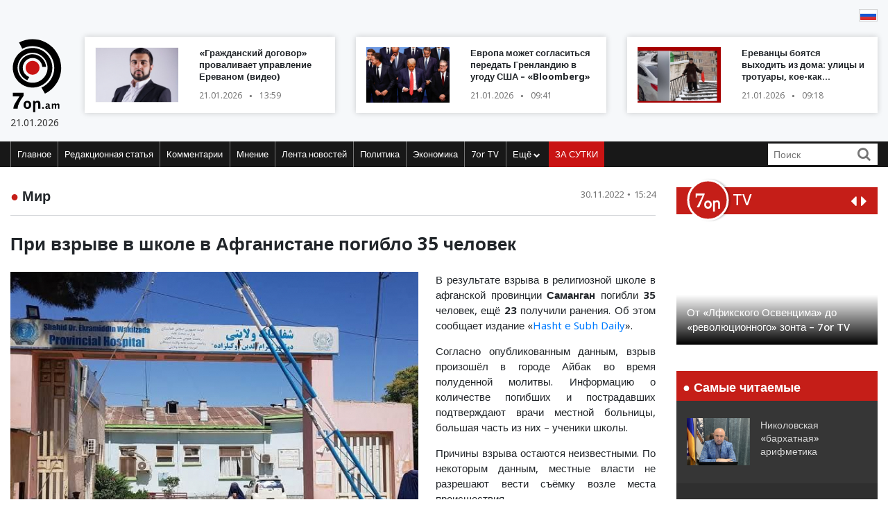

--- FILE ---
content_type: text/html; charset=UTF-8
request_url: https://blog.7or.am/ru/news/view/246862/
body_size: 12189
content:
<!DOCTYPE html>
<!--[if lt IE 7]>
<html class="no-js lt-ie9 lt-ie8 lt-ie7"> <![endif]-->
<!--[if IE 7]>
<html class="no-js lt-ie9 lt-ie8"> <![endif]-->
<!--[if IE 8]>
<html class="no-js lt-ie9"> <![endif]-->
<!--[if gt IE 8]><!-->
<html class="no-js">
<!--<![endif]-->

<head>
    <meta charset="utf-8" />
    <meta http-equiv="X-UA-Compatible" content="IE=edge,chrome=1" />
    <title>При взрыве в школе в Афганистане погибло 35 человек - Новости Армении</title>

    
    <meta property="og:title" content="При взрыве в школе в Афганистане погибло 35 человек" />
                                <meta property="og:image" content="https://blog.7or.am/images/news/big/2022/11/1669807562_IMG-20221128-WA0064.jpg" />
                                    
        <meta property="og:type" content="article" />
    <meta property="og:url" content="https://blog.7or.am/ru/news/view/246862/" />
    <meta name="description" content="Взрыв произошёл в городе Айбак во время полуденной молитвы.">
    

    <meta property="og:site_name" content="www.7or.am" />
    <meta property="fb:admins" content="1642310508" />
    <meta property="fb:app_id" content="359645270729720"/>
    <meta name="viewport" content="width=device-width, initial-scale=1.0, maximum-scale=1.0, minimum-scale=1.0, user-scalable=no" />
    <link async rel="stylesheet" type="text/css" href="/css/font-awesome.css" />
    <link rel="apple-touch-icon" sizes="57x57" href="/img/favicons/apple-icon-57x57.png">
	<link rel="apple-touch-icon" sizes="60x60" href="/img/favicons/apple-icon-60x60.png">
	<link rel="apple-touch-icon" sizes="72x72" href="/img/favicons/apple-icon-72x72.png">
	<link rel="apple-touch-icon" sizes="76x76" href="/img/favicons/apple-icon-76x76.png">
	<link rel="apple-touch-icon" sizes="114x114" href="/img/favicons/apple-icon-114x114.png">
	<link rel="apple-touch-icon" sizes="120x120" href="/img/favicons/apple-icon-120x120.png">
	<link rel="apple-touch-icon" sizes="144x144" href="/img/favicons/apple-icon-144x144.png">
	<link rel="apple-touch-icon" sizes="152x152" href="/img/favicons/apple-icon-152x152.png">
	<link rel="apple-touch-icon" sizes="180x180" href="/img/favicons/apple-icon-180x180.png">
	<link rel="icon" type="image/png" sizes="192x192"  href="/img/favicons/android-icon-192x192.png">
	<link rel="icon" type="image/png" sizes="32x32" href="/img/favicons/favicon-32x32.png">
	<link rel="icon" type="image/png" sizes="96x96" href="/img/favicons/favicon-96x96.png">
	<link rel="icon" type="image/png" sizes="16x16" href="/img/favicons/favicon-16x16.png">
	<link rel="manifest" href="/img/favicons/manifest.json">
	<meta name="msapplication-TileColor" content="#ffffff">
	<meta name="msapplication-TileImage" content="/img/favicons/ms-icon-144x144.png">
	<meta name="theme-color" content="#ffffff">
    <!-- <link rel="stylesheet" type="text/css" href="css/bootstrap.css" />-->
    <link async rel="stylesheet" href="https://stackpath.bootstrapcdn.com/bootstrap/4.3.1/css/bootstrap.min.css" integrity="sha384-ggOyR0iXCbMQv3Xipma34MD+dH/1fQ784/j6cY/iJTQUOhcWr7x9JvoRxT2MZw1T" crossorigin="anonymous">
    <link async rel="stylesheet" type="text/css" href="/css/main.css" />
    <link async rel="stylesheet" type="text/css" href="/css/main-print.css" media="print" />
    <link async rel="stylesheet" href="https://cdn.jsdelivr.net/npm/simplebar@4.0.0/dist/simplebar.css">
    <script src="/js/vendor/modernizr-2.6.2-respond-1.1.0.min.js"></script>
    <script src="/js/vendor/jquery-3.4.1.min.js"></script>
    <!-- <script src="js/vendor/jquery-ui-1.11.4.min.js"></script>-->
    <script src="/js/vendor/moment-with-locales.min.js"></script>
    <script src="/js/vendor/bootstrap.min.js"></script>
    <script async src="https://platform.twitter.com/widgets.js" charset="utf-8"></script>
    <!--<script src="//localhost:35729/livereload.js"></script>-->
    <script>
        var myurl = "https://blog.7or.am/ru";
    </script>
    <style>
	.fb-like>span, .fb-like>span>iframe { width:130px !important;}

    </style>
</head>

<body class="page-home">
    <div id="fb-root"></div>
        <!--<script async defer crossorigin="anonymous" src="https://connect.facebook.net/ru_RU/sdk.js#xfbml=1&version=v3.3"></script>-->
    <script async defer crossorigin="anonymous" src="https://connect.facebook.net/ru_RU/sdk.js#xfbml=1&version=v9.0&appId=359645270729720&autoLogAppEvents=1" nonce="gqhFzuxY"></script>
        <!--<div id="fb-root"></div>
<script async defer crossorigin="anonymous" src="https://connect.facebook.net/en_US/sdk.js#xfbml=1&version=v3.3"></script>-->
    <header>
        <section class="headerTop">
            <div class="container">
                                <section class="banner" style="padding-top: 10px;">
                              <!--       <a href="https://www.facebook.com/share/1GoFHwaarn/?mibextid=wwXIfr" target="_blank">
                        <img src="/img/banners/election-2025/banner-top.jpg" class="img-fluid d-none d-md-block d-lg-block" alt="Responsive image">
                        <img src="/img/banners/election-2025/banner-top-mobile.jpg" class="img-fluid d-xl-none d-lg-none d-md-none d-sm-block" alt="Responsive image">
                    </a> -->
                                </section>
                <section class="flags">
                    <div class="fb-like" data-href="https://www.facebook.com/7or.am/" data-width="130" data-layout="button_count" data-action="like" data-size="small" data-show-faces="true" data-share="false"></div>
                                                                                                                                                                                                                                                                                                                                                                                                                                                                                                                                                                                                                                                                                                        
                                                                            
                                                                                    <a href="https://blog.7or.am/ru/news/view/246862/" > <img src="/img/svg/7orru.svg" /></a>                </section>
                <div class="row mt-2 align-items-center">
                    <div class="col-sm-12 col-lg-1">
                        <a href="https://blog.7or.am/ru" title="7or.am" class="logo mobileLogo d-lg-none">
                            <img class="img-fluid" src="/img/svg/7orlogo1.svg" alt="" title="" />
                            <div>
                                <img src="/img/svg/7orlogo2.svg" alt="" title="" />
                                <span>21.01.2026</span>
                            </div>
                        </a>
                        <a href="https://blog.7or.am/ru" class="logo d-none d-lg-block">
                            <img class="img-fluid" src="/img/svg/7orLogo.svg" alt="" title="" />
                            <div>
                                <span>21.01.2026</span>
                            </div>
                        </a>
                    </div>
                    <div class="col-12 d-block d-lg-none">
                        <section class="headerBottom">
                            <div class="menu-container">
                                <ul class="nav">
                                    <li class="nav-item dropdown" id="show-more">
                                        <a class="nav-link" href="#" role="button" aria-haspopup="true" aria-expanded="false"><i class="fa fa-bars"></i></a>
                                        <ul id="smallMenu">
                                            <li>
                                                <form class="form-inline nav-link">
                                                    <div class="input-group">
                                                        <input class="form-control-sm" type="search" placeholder="Որոնում…" aria-label="Search">
                                                        <div class="input-group-append">
                                                            <span class="searchIcon" type="submit"><i class="fa fa-search"></i></span>
                                                        </div>
                                                    </div>
                                                </form>
                                                <button type="button" class="close d-none" aria-label="Close">
                                                    <span aria-hidden="true">&times;</span>
                                                </button>
                                            </li>
                                            <li><a class="nav-link " href="https://blog.7or.am/ru">Главное</a></li>
                                            				                            <li><a class="nav-link" href="https://blog.7or.am/ru/news/category/15/xmbagrakan">Редакционная статья</a></li>
				                            				                            <li><a class="nav-link" href="https://blog.7or.am/ru/news/category/18/meknabanutiun">Комментарии</a></li>
				                            				                            <li><a class="nav-link" href="https://blog.7or.am/ru/news/category/16/karciq">Мнение</a></li>
				                            				                            <li><a class="nav-link" href="https://blog.7or.am/ru/news/category/14/lrahos">Лента новостей</a></li>
				                            				                            <li><a class="nav-link" href="https://blog.7or.am/ru/news/category/7/political">Политика</a></li>
				                            				                            <li><a class="nav-link" href="https://blog.7or.am/ru/news/category/8/tntesakan">Экономика</a></li>
				                            				                            <li><a class="nav-link" href="https://blog.7or.am/ru/news/category/35/7or-tv">7or TV</a></li>
				                            				                            			                                <li><a class="nav-link" href="https://blog.7or.am/ru/news/category/13/tesanyut">Видео</a></li>
			                                			                                <li><a class="nav-link" href="https://blog.7or.am/ru/news/category/20/tesasrah">Видеогалерея</a></li>
			                                			                                <li><a class="nav-link" href="https://blog.7or.am/ru/news/category/19/cur_haeli">Кривое зеркало</a></li>
			                                			                                <li><a class="nav-link" href="https://blog.7or.am/ru/news/category/6/uxix_xostq">Прямая речь</a></li>
			                                			                                <li><a class="nav-link" href="https://blog.7or.am/ru/news/category/9/taracashrjan">Мир</a></li>
			                                			                                <li><a class="nav-link" href="https://blog.7or.am/ru/news/category/17/harcazriuc">Интервью</a></li>
			                                                                        </ul>
                                    </li>
                                    <li class="nav-item flow"><a class="nav-link" href="https://blog.7or.am/ru/news/orvahosq/">ЗА СУТКИ</a></li>
                                </ul>
                            </div>
                        </section>
                    </div>
                    <div class="col-sm-12 col-lg-11">
                        <div class="row">
												<div class="col-sm-12 col-md-4  d-none d-md-block d-lg-block d-xl-block">
                                <a href="https://blog.7or.am/ru/news/view/288398/" class="newsBlock">
                                    <div class="row">
                                        <div class="col-sm-12 col-lg-5 ">
                                            <div class="newsBlockImg">
		                                        <div class="img" style="background-image: url('https://blog.7or.am/images/news/thumb/2026/01/1768989738_3.jpg')" title="«Гражданский договор» проваливает управление Ереваном (видео)">
		                                        </div>
	                                        </div>
                                        </div>
                                        <div class="col-sm-12 col-lg-7">
                                            <div class="newsBlockTitle">
                                                <h2>«Гражданский договор» проваливает управление Ереваном (видео)</h2>
                                                <p class="newsBlockDate d-flex">21.01.2026 <span>&#9679;</span> 13:59</p>
                                            </div>
                                        </div>
                                    </div>
                                </a>
                            </div>
												<div class="col-sm-12 col-md-4  d-none d-md-block d-lg-block d-xl-block">
                                <a href="https://blog.7or.am/ru/news/view/288387/" class="newsBlock">
                                    <div class="row">
                                        <div class="col-sm-12 col-lg-5 ">
                                            <div class="newsBlockImg">
		                                        <div class="img" style="background-image: url('https://blog.7or.am/images/news/thumb/2026/01/1768967256_Безымянный.jpg')" title="Европа может согласиться передать Гренландию в угоду США – «Bloomberg»">
		                                        </div>
	                                        </div>
                                        </div>
                                        <div class="col-sm-12 col-lg-7">
                                            <div class="newsBlockTitle">
                                                <h2>Европа может согласиться передать Гренландию в угоду США – «Bloomberg»</h2>
                                                <p class="newsBlockDate d-flex">21.01.2026 <span>&#9679;</span> 09:41</p>
                                            </div>
                                        </div>
                                    </div>
                                </a>
                            </div>
												<div class="col-sm-12 col-md-4  d-none d-md-block d-lg-block d-xl-block">
                                <a href="https://blog.7or.am/ru/news/view/288389/" class="newsBlock">
                                    <div class="row">
                                        <div class="col-sm-12 col-lg-5 ">
                                            <div class="newsBlockImg">
		                                        <div class="img" style="background-image: url('https://blog.7or.am/images/news/thumb/2026/01/1768972758_3.jpg')" title="Ереванцы боятся выходить из дома&#58; улицы и тротуары, кое-как очищенные от обильного снега (видео)">
		                                        </div>
	                                        </div>
                                        </div>
                                        <div class="col-sm-12 col-lg-7">
                                            <div class="newsBlockTitle">
                                                <h2>Ереванцы боятся выходить из дома&#58; улицы и тротуары, кое-как очищенные от обильного снега (видео)</h2>
                                                <p class="newsBlockDate d-flex">21.01.2026 <span>&#9679;</span> 09:18</p>
                                            </div>
                                        </div>
                                    </div>
                                </a>
                            </div>
						                        </div>
                    </div>
                </div>
            </div>
        </section>
        <section class="headerBottom d-none d-lg-block">
            <div class="container">
                <div class="menu-container">
                    <ul class="nav">
                        <li class="nav-item "><a class="nav-link " href="https://blog.7or.am/ru" title="Главное">Главное</a></li>
                                                <li class="nav-item "><a class="nav-link" href="https://blog.7or.am/ru/news/category/15/xmbagrakan">Редакционная статья</a></li>
                                                <li class="nav-item "><a class="nav-link" href="https://blog.7or.am/ru/news/category/18/meknabanutiun">Комментарии</a></li>
                                                <li class="nav-item "><a class="nav-link" href="https://blog.7or.am/ru/news/category/16/karciq">Мнение</a></li>
                                                <li class="nav-item "><a class="nav-link" href="https://blog.7or.am/ru/news/category/14/lrahos">Лента новостей</a></li>
                                                <li class="nav-item "><a class="nav-link" href="https://blog.7or.am/ru/news/category/7/political">Политика</a></li>
                                                <li class="nav-item "><a class="nav-link" href="https://blog.7or.am/ru/news/category/8/tntesakan">Экономика</a></li>
                                                <li class="nav-item "><a class="nav-link" href="https://blog.7or.am/ru/news/category/35/7or-tv">7or TV</a></li>
                                                <li class="nav-item dropdown">
                            <a class="nav-link dropdown-toggle" href="#" id="navbarDropdownMenuLink" role="button"
                               data-toggle="dropdown"
                               aria-haspopup="true" aria-expanded="false">Ещё <i class="fa fa-chevron-down"></i></a>
                            <ul class="dropdown-menu" aria-labelledby="navbarDropdownMenuLink">
                                                                <li><a href="https://blog.7or.am/ru/news/category/7/political">Политика</a></li>
                                                                <li><a href="https://blog.7or.am/ru/news/category/8/tntesakan">Экономика</a></li>
                                                                <li><a href="https://blog.7or.am/ru/news/category/13/tesanyut">Видео</a></li>
                                                                <li><a href="https://blog.7or.am/ru/news/category/20/tesasrah">Видеогалерея</a></li>
                                                                <li><a href="https://blog.7or.am/ru/news/category/19/cur_haeli">Кривое зеркало</a></li>
                                                                <li><a href="https://blog.7or.am/ru/news/category/6/uxix_xostq">Прямая речь</a></li>
                                                                <li><a href="https://blog.7or.am/ru/news/category/9/taracashrjan">Мир</a></li>
                                                                <li><a href="https://blog.7or.am/ru/news/category/17/harcazriuc">Интервью</a></li>
                                                                
                            </ul>
                        </li>
                        <li class="nav-item flow d-none d-sm-block"><a class="nav-link" href="https://blog.7or.am/ru/news/orvahosq/">ЗА СУТКИ</a>
                        </li>
                    </ul>
                    <div class="d-flex col-sm-3 col-lg-2">
                        <form class="form-inline">
                            <div class="input-group">
                                <input class="form-control-sm" type="search" placeholder="Поиск" aria-label="Search">
                                <div class="input-group-append">
                                    <span class="searchIcon" type="submit"><i class="fa fa-search"></i></span>
                                </div>
                            </div>
                        </form>
                    </div>
                </div>
            </div>
        </section>
    </header>
    <script>
        
        $(document).ready(function(){
            $(".searchIcon").click(function() {
                var searchtext = $(this).parents("form").submit();
                return false;
            });
            $('input[type="search"]').parents("form").submit(function(e){
                var searchtext = $(this).find('input[type="search"]').val();
                if (searchtext.length < 3)
                    return false;
                document.location.href = myurl + "/news/search/" + searchtext;
                return false;
            });
        });
        
    </script>
<section class="content inner-content page-details">
    <div class="container">
        <div class="row">
            <div class="col-12 col-md-8 col-lg-9">
                <div class="clearfix">
                    <h2 class="contentTitle float-left"><span>&#9679;</span> <a href="https://blog.7or.am/ru/news/category/9/taracashrjan">Мир</a></h2>
                    <p class="newsBlockDate d-flex float-right">30.11.2022 <span>&#9679;</span> 15:24</p>
                </div>
                <hr>
                <div class="commentaryContent">
                    <h3>
                        При взрыве в школе в Афганистане погибло 35 человек
                    </h3>
                    <div>
                                                    <img class="img-fluid" src="https://blog.7or.am/images/news/big/2022/11/1669807562_IMG-20221128-WA0064.jpg" alt="При взрыве в школе в Афганистане погибло 35 человек" title="При взрыве в школе в Афганистане погибло 35 человек">
                                                <p style="text-align: justify;">В результате взрыва в религиозной школе в афганской провинции <strong>Саманган</strong> погибли <strong>35</strong> человек, ещё <strong>23</strong> получили ранения. Об этом сообщает издание &laquo;<a href="https://8am.media/eng/blast-in-samangans-al-jihad-madrassa-leaves-35-killed-dozens-injured/" target="_blank" rel="noopener">Hasht e Subh Daily</a>&raquo;.</p>
<p style="text-align: justify;">Согласно опубликованным данным, взрыв произошёл в городе Айбак во время полуденной молитвы. Информацию о количестве погибших и пострадавших подтверждают врачи местной больницы, большая часть из них &ndash; ученики школы.</p>
<p style="text-align: justify;">Причины взрыва остаются неизвестными. По некоторым данным, местные власти не разрешают вести съёмку возле места происшествия.</p>
<p style="text-align: right;">Источник &ndash; &laquo;<a href="https://life.ru/p/1542428" target="_blank" rel="noopener">Life</a>&raquo;</p>
                        
                    </div>
                </div>
                <div style="background-color: #E0E0E0; width:100%; padding:5px;margin-top: 5px;">
                         <div class="sharethis-inline-share-buttons"></div>
                </div>
                <section class="commentary ">
    <h2 class="contentTitle"><span>&#9679; </span>  Последние материалы этого заголовка</h2>
    <div class="row">
                <div class="col-12 col-md-4">
    <a href="https://blog.7or.am/ru/news/view/288403/" class="newsBlock">
        <div class="newsImg">
            <div class="img" style="background-image: url('https://blog.7or.am/images/news/big/2026/01/1768999855_916cffbd555cccf1ad2637b6c087df0a.jpg')"></div>
        </div>
        
        <div class="newsBlockTitle">
            <h2>Россия отказалась возвращать США долги Российской империи</h2>
            <p class="newsBlockDate d-flex">21.01.2026 <span>&#9679;</span> 16:46</p>
        </div>
                <div class="newsBlockText">
            <p>Американский фонд потребовал от России $225 млрд.</p>
        </div>
            </a>
</div>
                <div class="col-12 col-md-4">
    <a href="https://blog.7or.am/ru/news/view/288401/" class="newsBlock">
        <div class="newsImg">
            <div class="img" style="background-image: url('https://blog.7or.am/images/news/big/2026/01/1768996053_Безымянный.jpg')"></div>
        </div>
        
        <div class="newsBlockTitle">
            <h2>Президент Финляндии заявил о создании Европой более сильного НАТО</h2>
            <p class="newsBlockDate d-flex">21.01.2026 <span>&#9679;</span> 15:33</p>
        </div>
                <div class="newsBlockText">
            <p>«Сейчас создаётся более сильное НАТО, чем это было с конца холодной войны. Европа способна защищать себя», – сказал Стубб на панельной дискуссии на тему «Может ли Европа защитить себя?» на Всемирном экономическом форуме в Давосе</p>
        </div>
            </a>
</div>
                <div class="col-12 col-md-4">
    <a href="https://blog.7or.am/ru/news/view/288388/" class="newsBlock">
        <div class="newsImg">
            <div class="img" style="background-image: url('https://blog.7or.am/images/news/big/2026/01/1768967552_1768964198031243_1J4a9shU.jpg')"></div>
        </div>
        
        <div class="newsBlockTitle">
            <h2>В телах погибших в Иране детей найдены израильские пули – ТАСС</h2>
            <p class="newsBlockDate d-flex">21.01.2026 <span>&#9679;</span> 12:15</p>
        </div>
                <div class="newsBlockText">
            <p>Информацию об этом подтвердил судмедэксперт, сообщил источник в иранских силовых структурах.</p>
        </div>
            </a>
</div>
                <div class="col-12 col-md-4">
    <a href="https://blog.7or.am/ru/news/view/288386/" class="newsBlock">
        <div class="newsImg">
            <div class="img" style="background-image: url('https://blog.7or.am/images/news/big/2026/01/1768966818_2026-01-12T180253Z_460060072_RC2PZIA6MVX7_RTRMADP_3_IRAN-ECONOMY-PROTESTS.JPG.jpg')"></div>
        </div>
        
        <div class="newsBlockTitle">
            <h2>США захватили в Карибском море 7-ой танкер с венесуэльской нефтью</h2>
            <p class="newsBlockDate d-flex">21.01.2026 <span>&#9679;</span> 11:35</p>
        </div>
                <div class="newsBlockText">
            <p>Операция была проведена из-за нарушения установленного Дональдом Трампом карантина для санкционных танкеров.</p>
        </div>
            </a>
</div>
                <div class="col-12 col-md-4">
    <a href="https://blog.7or.am/ru/news/view/288385/" class="newsBlock">
        <div class="newsImg">
            <div class="img" style="background-image: url('https://blog.7or.am/images/news/big/2026/01/1768966412_d73d5a0c1421d9a3060cf045cfbd8955.jpg')"></div>
        </div>
        
        <div class="newsBlockTitle">
            <h2>Иран пригрозил США «сокрушительным ответом» на военные действия против иранских властей</h2>
            <p class="newsBlockDate d-flex">21.01.2026 <span>&#9679;</span> 10:26</p>
        </div>
                <div class="newsBlockText">
            <p>Трамп в интервью «Politico» заявил, что «настало время искать новое руководство в Иране».</p>
        </div>
            </a>
</div>
                <div class="col-12 col-md-4">
    <a href="https://blog.7or.am/ru/news/view/288387/" class="newsBlock">
        <div class="newsImg">
            <div class="img" style="background-image: url('https://blog.7or.am/images/news/big/2026/01/1768967256_Безымянный.jpg')"></div>
        </div>
        
        <div class="newsBlockTitle">
            <h2>Европа может согласиться передать Гренландию в угоду США – «Bloomberg»</h2>
            <p class="newsBlockDate d-flex">21.01.2026 <span>&#9679;</span> 09:41</p>
        </div>
                <div class="newsBlockText">
            <p>Европейские лидеры могут согласиться передать Гренландию США в попытке угодить администрации Трампа, считает высокопоставленный европейский чиновник.</p>
        </div>
            </a>
</div>
            </div>
</section>            </div>
            <div class="col-12 col-md-4 col-lg-3">
                <section class="sidebar">
                    <div id="carouselControls" class="carousel slide" data-interval="false">
        <div class="carousel-inner">
            <div class="carousel-header">
                <script src="https://apis.google.com/js/platform.js"></script>
                <div class="logo-label">
                    <a href="https://blog.7or.am/ru/news/category/35/7or-tv">
                        <img src="/img/svg/7ortv.svg" alt="logo">
                    </a>
                        <h2> TV</h2>
                </div>
                <div class="carousel-controls">
                    <a class="" href="#carouselControls" role="button" data-slide="prev">
                        <!--<span class="carousel-control-prev-icon" aria-hidden="true"></span>-->
                        <i class="fa fa-caret-left"></i>
                        <span class="sr-only">Previous</span>
                    </a>
                    <a class="" href="#carouselControls" role="button" data-slide="next">
                        <i class="fa fa-caret-right"></i>
                        <span class="sr-only">Next</span>
                    </a>
                </div>
                <div class="g-ytsubscribe" data-channelid="UCPa14mBWNioWR3aBSsOShCA" data-layout="default" data-count="hidden"></div>
            </div>

                            <div class="carousel-item item active">
                    <iframe data-url="https://www.youtube.com/embed/VjrEPqdYoLs?rel=0&autoplay=1&mute=1" width="266" height="190" src="https://www.youtube.com/embed/VjrEPqdYoLs?rel=0&autoplay=1&mute=1" frameborder="0" allow="accelerometer;  encrypted-media; gyroscope; picture-in-picture" allowfullscreen></iframe>

                    <!-- div class="fb-video" data-href="https://www.facebook.com/facebook/videos/VjrEPqdYoLs/" data-width="266" data-show-text="false" data-allowfullscreen

="true" data-autoplay="true">
                    </div-->
                    <div class="carousel-caption">
                        <h5>От «Лфикского Освенцима» до «революционного» зонта – 7or TV</h5>
                    </div>
                </div>
                            <div class="carousel-item item ">
                    <iframe data-url="https://www.youtube.com/embed/r-bQl-nEc04?rel=0&autoplay=1&mute=1" width="266" height="190" src="https://www.youtube.com/embed/r-bQl-nEc04?rel=0&autoplay=1&mute=1" frameborder="0" allow="accelerometer;  encrypted-media; gyroscope; picture-in-picture" allowfullscreen></iframe>

                    <!-- div class="fb-video" data-href="https://www.facebook.com/facebook/videos/r-bQl-nEc04/" data-width="266" data-show-text="false" data-allowfullscreen

="true" data-autoplay="true">
                    </div-->
                    <div class="carousel-caption">
                        <h5>Как Никол предал Арцах и Армению и обманул армянский народ – 7or TV</h5>
                    </div>
                </div>
                            <div class="carousel-item item ">
                    <iframe data-url="https://www.youtube.com/embed/Fx1z54FPt2c?rel=0&autoplay=1&mute=1" width="266" height="190" src="https://www.youtube.com/embed/Fx1z54FPt2c?rel=0&autoplay=1&mute=1" frameborder="0" allow="accelerometer;  encrypted-media; gyroscope; picture-in-picture" allowfullscreen></iframe>

                    <!-- div class="fb-video" data-href="https://www.facebook.com/facebook/videos/Fx1z54FPt2c/" data-width="266" data-show-text="false" data-allowfullscreen

="true" data-autoplay="true">
                    </div-->
                    <div class="carousel-caption">
                        <h5>Николовская ложь (ретро) – 7or TV</h5>
                    </div>
                </div>
                            <div class="carousel-item item ">
                    <iframe data-url="https://www.youtube.com/embed/soZH997eJ8k?rel=0&autoplay=1&mute=1" width="266" height="190" src="https://www.youtube.com/embed/soZH997eJ8k?rel=0&autoplay=1&mute=1" frameborder="0" allow="accelerometer;  encrypted-media; gyroscope; picture-in-picture" allowfullscreen></iframe>

                    <!-- div class="fb-video" data-href="https://www.facebook.com/facebook/videos/soZH997eJ8k/" data-width="266" data-show-text="false" data-allowfullscreen

="true" data-autoplay="true">
                    </div-->
                    <div class="carousel-caption">
                        <h5>Николовские «отмазки» на тему войны и жертв – 7or TV</h5>
                    </div>
                </div>
                            <div class="carousel-item item ">
                    <iframe data-url="https://www.youtube.com/embed/wqq5Au2Vzww?rel=0&autoplay=1&mute=1" width="266" height="190" src="https://www.youtube.com/embed/wqq5Au2Vzww?rel=0&autoplay=1&mute=1" frameborder="0" allow="accelerometer;  encrypted-media; gyroscope; picture-in-picture" allowfullscreen></iframe>

                    <!-- div class="fb-video" data-href="https://www.facebook.com/facebook/videos/wqq5Au2Vzww/" data-width="266" data-show-text="false" data-allowfullscreen

="true" data-autoplay="true">
                    </div-->
                    <div class="carousel-caption">
                        <h5>Чучело Эрдогана – 7or TV</h5>
                    </div>
                </div>
                    </div>
    </div>                <section class="most-read ">
    <h2 class="sidebarTitle"><span>&#9679;</span> Самые читаемые</h2>
    <div></div>
        <div class="sidebarNewsBlock">
        <div class="row">
            <div class="col-5">
                <div class="newsBlockImg">
                    <img class="img-fluid" src="https://blog.7or.am/images/news/thumb/2026/01/1768643896_77.jpg" alt="headerImg" />
                </div>
            </div>
            <div class="col-7">
                <div class="newsBlockTitle">
                    <h2><a href="https://blog.7or.am/ru/news/view/288316/">Николовская «бархатная» арифметика</a></h2>
                </div>
            </div>
        </div>
    </div>
        <div class="sidebarNewsBlock">
        <div class="row">
            <div class="col-5">
                <div class="newsBlockImg">
                    <img class="img-fluid" src="https://blog.7or.am/images/news/thumb/2026/01/1768557668_BeFunky-collage4 - 2026-01-16T140102.940.jpg" alt="headerImg" />
                </div>
            </div>
            <div class="col-7">
                <div class="newsBlockTitle">
                    <h2><a href="https://blog.7or.am/ru/news/view/288295/">Почему «Гражданский договор» стал нем как рыба (видео)</a></h2>
                </div>
            </div>
        </div>
    </div>
        <div class="sidebarNewsBlock">
        <div class="row">
            <div class="col-5">
                <div class="newsBlockImg">
                    <img class="img-fluid" src="https://blog.7or.am/images/news/thumb/2026/01/1768551047_BeFunky-collage4 - 2026-01-16T121031.438.jpg" alt="headerImg" />
                </div>
            </div>
            <div class="col-7">
                <div class="newsBlockTitle">
                    <h2><a href="https://blog.7or.am/ru/news/view/288289/">Либо голосуете за Армению, либо – за Анкару и Баку</a></h2>
                </div>
            </div>
        </div>
    </div>
        <div class="sidebarNewsBlock">
        <div class="row">
            <div class="col-5">
                <div class="newsBlockImg">
                    <img class="img-fluid" src="https://blog.7or.am/images/news/thumb/2026/01/1768477045_3.jpg" alt="headerImg" />
                </div>
            </div>
            <div class="col-7">
                <div class="newsBlockTitle">
                    <h2><a href="https://blog.7or.am/ru/news/view/288275/">Андраник Теванян&#58; «Никол – чужой среди своих и свой среди чужих» (видео)</a></h2>
                </div>
            </div>
        </div>
    </div>
        <div class="sidebarNewsBlock">
        <div class="row">
            <div class="col-5">
                <div class="newsBlockImg">
                    <img class="img-fluid" src="https://blog.7or.am/images/news/thumb/2026/01/1768472084_BeFunky-collage4 - 2026-01-15T141408.090.jpg" alt="headerImg" />
                </div>
            </div>
            <div class="col-7">
                <div class="newsBlockTitle">
                    <h2><a href="https://blog.7or.am/ru/news/view/288274/">«Блеск» и нищета николовского суверенитета (видео)</a></h2>
                </div>
            </div>
        </div>
    </div>
        <div class="sidebarNewsBlock">
        <div class="row">
            <div class="col-5">
                <div class="newsBlockImg">
                    <img class="img-fluid" src="https://blog.7or.am/images/news/thumb/2026/01/1768403520_3.jpg" alt="headerImg" />
                </div>
            </div>
            <div class="col-7">
                <div class="newsBlockTitle">
                    <h2><a href="https://blog.7or.am/ru/news/view/288250/">Никол Пашинян раздаёт «государственные» предвыборные взятки (видео)</a></h2>
                </div>
            </div>
        </div>
    </div>
    </section>                <section class="news-flow">
    <h2 class="sidebarTitle"><span>&#9679;</span> <a href="https://blog.7or.am/ru/news/category/14/lrahos">ЛЕНТА НОВОСТЕЙ</a></h2>
    <div class="flowContainer">
        <div data-simplebar data-simplebar-auto-hide="false">
                        <div class="newsBlock">
                <div class="row">
                    <div class="col-5">
                        <div class="newsBlockImg">
                            <img class="img-fluid" src="https://blog.7or.am/images/news/thumb/2026/01/1768999855_916cffbd555cccf1ad2637b6c087df0a.jpg" alt="headerImg" />
                        </div>
                    </div>
                    <div class="col-7">
                        <div class="newsBlockTitle">
                            <h2><a href="https://blog.7or.am/ru/news/view/288403/">Россия отказалась возвращать США долги Российской империи</a>
                            </h2>
                            <p class="newsBlockDate d-flex">21.01.2026 <span>&#9679;</span> 16:46</p>
                        </div>
                    </div>
                </div>
            </div>
                        <div class="newsBlock">
                <div class="row">
                    <div class="col-5">
                        <div class="newsBlockImg">
                            <img class="img-fluid" src="https://blog.7or.am/images/news/thumb/2026/01/1768996053_Безымянный.jpg" alt="headerImg" />
                        </div>
                    </div>
                    <div class="col-7">
                        <div class="newsBlockTitle">
                            <h2><a href="https://blog.7or.am/ru/news/view/288401/">Президент Финляндии заявил о создании Европой более сильного НАТО</a>
                            </h2>
                            <p class="newsBlockDate d-flex">21.01.2026 <span>&#9679;</span> 15:33</p>
                        </div>
                    </div>
                </div>
            </div>
                        <div class="newsBlock">
                <div class="row">
                    <div class="col-5">
                        <div class="newsBlockImg">
                            <img class="img-fluid" src="https://blog.7or.am/images/news/thumb/2026/01/1768967552_1768964198031243_1J4a9shU.jpg" alt="headerImg" />
                        </div>
                    </div>
                    <div class="col-7">
                        <div class="newsBlockTitle">
                            <h2><a href="https://blog.7or.am/ru/news/view/288388/">В телах погибших в Иране детей найдены израильские пули – ТАСС</a>
                            </h2>
                            <p class="newsBlockDate d-flex">21.01.2026 <span>&#9679;</span> 12:15</p>
                        </div>
                    </div>
                </div>
            </div>
                        <div class="newsBlock">
                <div class="row">
                    <div class="col-5">
                        <div class="newsBlockImg">
                            <img class="img-fluid" src="https://blog.7or.am/images/news/thumb/2026/01/1768966818_2026-01-12T180253Z_460060072_RC2PZIA6MVX7_RTRMADP_3_IRAN-ECONOMY-PROTESTS.JPG.jpg" alt="headerImg" />
                        </div>
                    </div>
                    <div class="col-7">
                        <div class="newsBlockTitle">
                            <h2><a href="https://blog.7or.am/ru/news/view/288386/">США захватили в Карибском море 7-ой танкер с венесуэльской нефтью</a>
                            </h2>
                            <p class="newsBlockDate d-flex">21.01.2026 <span>&#9679;</span> 11:35</p>
                        </div>
                    </div>
                </div>
            </div>
                        <div class="newsBlock">
                <div class="row">
                    <div class="col-5">
                        <div class="newsBlockImg">
                            <img class="img-fluid" src="https://blog.7or.am/images/news/thumb/2026/01/1768966412_d73d5a0c1421d9a3060cf045cfbd8955.jpg" alt="headerImg" />
                        </div>
                    </div>
                    <div class="col-7">
                        <div class="newsBlockTitle">
                            <h2><a href="https://blog.7or.am/ru/news/view/288385/">Иран пригрозил США «сокрушительным ответом» на военные действия против иранских властей</a>
                            </h2>
                            <p class="newsBlockDate d-flex">21.01.2026 <span>&#9679;</span> 10:26</p>
                        </div>
                    </div>
                </div>
            </div>
                        <div class="newsBlock">
                <div class="row">
                    <div class="col-5">
                        <div class="newsBlockImg">
                            <img class="img-fluid" src="https://blog.7or.am/images/news/thumb/2026/01/1768967256_Безымянный.jpg" alt="headerImg" />
                        </div>
                    </div>
                    <div class="col-7">
                        <div class="newsBlockTitle">
                            <h2><a href="https://blog.7or.am/ru/news/view/288387/">Европа может согласиться передать Гренландию в угоду США – «Bloomberg»</a>
                            </h2>
                            <p class="newsBlockDate d-flex">21.01.2026 <span>&#9679;</span> 09:41</p>
                        </div>
                    </div>
                </div>
            </div>
                        <div class="newsBlock">
                <div class="row">
                    <div class="col-5">
                        <div class="newsBlockImg">
                            <img class="img-fluid" src="https://blog.7or.am/images/news/thumb/2026/01/1768972758_3.jpg" alt="headerImg" />
                        </div>
                    </div>
                    <div class="col-7">
                        <div class="newsBlockTitle">
                            <h2><a href="https://blog.7or.am/ru/news/view/288389/">Ереванцы боятся выходить из дома&#58; улицы и тротуары, кое-как очищенные от обильного снега (видео)</a>
                            </h2>
                            <p class="newsBlockDate d-flex">21.01.2026 <span>&#9679;</span> 09:18</p>
                        </div>
                    </div>
                </div>
            </div>
                        <div class="newsBlock">
                <div class="row">
                    <div class="col-5">
                        <div class="newsBlockImg">
                            <img class="img-fluid" src="https://blog.7or.am/images/news/thumb/2026/01/1768918351_711866_O.png" alt="headerImg" />
                        </div>
                    </div>
                    <div class="col-7">
                        <div class="newsBlockTitle">
                            <h2><a href="https://blog.7or.am/ru/news/view/288381/">Макрон обвинил США в желании ослабить Европу</a>
                            </h2>
                            <p class="newsBlockDate d-flex">20.01.2026 <span>&#9679;</span> 18:06</p>
                        </div>
                    </div>
                </div>
            </div>
                        <div class="newsBlock">
                <div class="row">
                    <div class="col-5">
                        <div class="newsBlockImg">
                            <img class="img-fluid" src="https://blog.7or.am/images/news/thumb/2026/01/1768911028_3.jpg" alt="headerImg" />
                        </div>
                    </div>
                    <div class="col-7">
                        <div class="newsBlockTitle">
                            <h2><a href="https://blog.7or.am/ru/news/view/288377/">Гагик Саркисян сложил полномочия президента Федерации лыжного спорта Армении (видео)</a>
                            </h2>
                            <p class="newsBlockDate d-flex">20.01.2026 <span>&#9679;</span> 16:06</p>
                        </div>
                    </div>
                </div>
            </div>
                        <div class="newsBlock">
                <div class="row">
                    <div class="col-5">
                        <div class="newsBlockImg">
                            <img class="img-fluid" src="https://blog.7or.am/images/news/thumb/2026/01/1768908340_3.jpg" alt="headerImg" />
                        </div>
                    </div>
                    <div class="col-7">
                        <div class="newsBlockTitle">
                            <h2><a href="https://blog.7or.am/ru/news/view/288375/">Иереев принуждают перейти на сторону епископа Сарояна – заявление Масиацотнской епархии</a>
                            </h2>
                            <p class="newsBlockDate d-flex">20.01.2026 <span>&#9679;</span> 15:24</p>
                        </div>
                    </div>
                </div>
            </div>
                        <div class="newsBlock">
                <div class="row">
                    <div class="col-5">
                        <div class="newsBlockImg">
                            <img class="img-fluid" src="https://blog.7or.am/images/news/thumb/2026/01/1768905830_3.jpg" alt="headerImg" />
                        </div>
                    </div>
                    <div class="col-7">
                        <div class="newsBlockTitle">
                            <h2><a href="https://blog.7or.am/ru/news/view/288374/">Членство Армении и в ЕС, и в ЕАЭС невозможно – Лавров (видео)</a>
                            </h2>
                            <p class="newsBlockDate d-flex">20.01.2026 <span>&#9679;</span> 13:58</p>
                        </div>
                    </div>
                </div>
            </div>
                        <div class="newsBlock">
                <div class="row">
                    <div class="col-5">
                        <div class="newsBlockImg">
                            <img class="img-fluid" src="https://blog.7or.am/images/news/thumb/2026/01/1768891693_Безымянный.jpg" alt="headerImg" />
                        </div>
                    </div>
                    <div class="col-7">
                        <div class="newsBlockTitle">
                            <h2><a href="https://blog.7or.am/ru/news/view/288372/">Самолеты ВС США отправились в Гренландию на фоне угроз Трампа</a>
                            </h2>
                            <p class="newsBlockDate d-flex">20.01.2026 <span>&#9679;</span> 11:15</p>
                        </div>
                    </div>
                </div>
            </div>
                        <div class="newsBlock">
                <div class="row">
                    <div class="col-5">
                        <div class="newsBlockImg">
                            <img class="img-fluid" src="https://blog.7or.am/images/news/thumb/2026/01/1768891400_AP_19157411356026-pic905-895x505-20107.jpg" alt="headerImg" />
                        </div>
                    </div>
                    <div class="col-7">
                        <div class="newsBlockTitle">
                            <h2><a href="https://blog.7or.am/ru/news/view/288371/">Трамп заявил о скором уходе Макрона с президентского поста</a>
                            </h2>
                            <p class="newsBlockDate d-flex">20.01.2026 <span>&#9679;</span> 10:38</p>
                        </div>
                    </div>
                </div>
            </div>
                        <div class="newsBlock">
                <div class="row">
                    <div class="col-5">
                        <div class="newsBlockImg">
                            <img class="img-fluid" src="https://blog.7or.am/images/news/thumb/2026/01/1768833223_3.jpg" alt="headerImg" />
                        </div>
                    </div>
                    <div class="col-7">
                        <div class="newsBlockTitle">
                            <h2><a href="https://blog.7or.am/ru/news/view/288360/">Собрание епископов состоится 16-19 февраля в австрийском городе Санкт-Пельтен</a>
                            </h2>
                            <p class="newsBlockDate d-flex">19.01.2026 <span>&#9679;</span> 18:31</p>
                        </div>
                    </div>
                </div>
            </div>
                        <div class="newsBlock">
                <div class="row">
                    <div class="col-5">
                        <div class="newsBlockImg">
                            <img class="img-fluid" src="https://blog.7or.am/images/news/thumb/2026/01/1768823210_3.jpg" alt="headerImg" />
                        </div>
                    </div>
                    <div class="col-7">
                        <div class="newsBlockTitle">
                            <h2><a href="https://blog.7or.am/ru/news/view/288356/">Камо Цуцулян назначен начальником полиции, Арам Казарян – директором Спасательной службы</a>
                            </h2>
                            <p class="newsBlockDate d-flex">19.01.2026 <span>&#9679;</span> 15:36</p>
                        </div>
                    </div>
                </div>
            </div>
                        <div class="newsBlock">
                <div class="row">
                    <div class="col-5">
                        <div class="newsBlockImg">
                            <img class="img-fluid" src="https://blog.7or.am/images/news/thumb/2026/01/1768823291_3.jpg" alt="headerImg" />
                        </div>
                    </div>
                    <div class="col-7">
                        <div class="newsBlockTitle">
                            <h2><a href="https://blog.7or.am/ru/news/view/288353/">О николовских страхах (видео)</a>
                            </h2>
                            <p class="newsBlockDate d-flex">19.01.2026 <span>&#9679;</span> 15:24</p>
                        </div>
                    </div>
                </div>
            </div>
                        <div class="newsBlock">
                <div class="row">
                    <div class="col-5">
                        <div class="newsBlockImg">
                            <img class="img-fluid" src="https://blog.7or.am/images/news/thumb/2026/01/1768817065_347685402565044.jpeg" alt="headerImg" />
                        </div>
                    </div>
                    <div class="col-7">
                        <div class="newsBlockTitle">
                            <h2><a href="https://blog.7or.am/ru/news/view/288351/">Трамп объяснил свою позицию по Гренландии тем, что ему не дали Нобелевскую премию</a>
                            </h2>
                            <p class="newsBlockDate d-flex">19.01.2026 <span>&#9679;</span> 14:00</p>
                        </div>
                    </div>
                </div>
            </div>
                        <div class="newsBlock">
                <div class="row">
                    <div class="col-5">
                        <div class="newsBlockImg">
                            <img class="img-fluid" src="https://blog.7or.am/images/news/thumb/2026/01/1768811394_Capture-3-1024x580.png" alt="headerImg" />
                        </div>
                    </div>
                    <div class="col-7">
                        <div class="newsBlockTitle">
                            <h2><a href="https://blog.7or.am/ru/news/view/288347/">Сирия объявила перемирие с курдскими силами и договорилась об их интеграции</a>
                            </h2>
                            <p class="newsBlockDate d-flex">19.01.2026 <span>&#9679;</span> 12:30</p>
                        </div>
                    </div>
                </div>
            </div>
                        <div class="newsBlock">
                <div class="row">
                    <div class="col-5">
                        <div class="newsBlockImg">
                            <img class="img-fluid" src="https://blog.7or.am/images/news/thumb/2026/01/1768808856_11_47.jpg" alt="headerImg" />
                        </div>
                    </div>
                    <div class="col-7">
                        <div class="newsBlockTitle">
                            <h2><a href="https://blog.7or.am/ru/news/view/288346/">Трамп пообещал отвести «российскую угрозу» от Гренландии</a>
                            </h2>
                            <p class="newsBlockDate d-flex">19.01.2026 <span>&#9679;</span> 11:38</p>
                        </div>
                    </div>
                </div>
            </div>
                        <div class="newsBlock">
                <div class="row">
                    <div class="col-5">
                        <div class="newsBlockImg">
                            <img class="img-fluid" src="https://blog.7or.am/images/news/thumb/2026/01/1768806587_11_47.jpg" alt="headerImg" />
                        </div>
                    </div>
                    <div class="col-7">
                        <div class="newsBlockTitle">
                            <h2><a href="https://blog.7or.am/ru/news/view/288345/">Землю 20 января накроют очень сильные магнитные бури</a>
                            </h2>
                            <p class="newsBlockDate d-flex">19.01.2026 <span>&#9679;</span> 11:05</p>
                        </div>
                    </div>
                </div>
            </div>
                        <div class="newsBlock">
                <div class="row">
                    <div class="col-5">
                        <div class="newsBlockImg">
                            <img class="img-fluid" src="https://blog.7or.am/images/news/thumb/2026/01/1768806008_agsfd.jpg" alt="headerImg" />
                        </div>
                    </div>
                    <div class="col-7">
                        <div class="newsBlockTitle">
                            <h2><a href="https://blog.7or.am/ru/news/view/288343/">Население Китая сократилось на 3,39 млн человек за 2025 год</a>
                            </h2>
                            <p class="newsBlockDate d-flex">19.01.2026 <span>&#9679;</span> 10:54</p>
                        </div>
                    </div>
                </div>
            </div>
                        <div class="newsBlock">
                <div class="row">
                    <div class="col-5">
                        <div class="newsBlockImg">
                            <img class="img-fluid" src="https://blog.7or.am/images/news/thumb/2026/01/1768802715_2026-01-12T180253Z_460060072_RC2PZIA6MVX7_RTRMADP_3_IRAN-ECONOMY-PROTESTS.JPG.jpg" alt="headerImg" />
                        </div>
                    </div>
                    <div class="col-7">
                        <div class="newsBlockTitle">
                            <h2><a href="https://blog.7or.am/ru/news/view/288340/">Более 20 человек погибли в результате столкновения скоростных поездов в Испании</a>
                            </h2>
                            <p class="newsBlockDate d-flex">19.01.2026 <span>&#9679;</span> 10:00</p>
                        </div>
                    </div>
                </div>
            </div>
                        <div class="newsBlock">
                <div class="row">
                    <div class="col-5">
                        <div class="newsBlockImg">
                            <img class="img-fluid" src="https://blog.7or.am/images/news/thumb/2026/01/1768718912_20250925_zia_d204_378.jpg" alt="headerImg" />
                        </div>
                    </div>
                    <div class="col-7">
                        <div class="newsBlockTitle">
                            <h2><a href="https://blog.7or.am/ru/news/view/288325/">Макрон ответил на угрозы Трампа ввести пошлины из-за Гренландии</a>
                            </h2>
                            <p class="newsBlockDate d-flex">18.01.2026 <span>&#9679;</span> 10:46</p>
                        </div>
                    </div>
                </div>
            </div>
                        <div class="newsBlock">
                <div class="row">
                    <div class="col-5">
                        <div class="newsBlockImg">
                            <img class="img-fluid" src="https://blog.7or.am/images/news/thumb/2026/01/1768635617_upload-2026-01-12T181028Z_54579447_RC2QZIAU1XPV_RTRMADP_3_IRAN-ECONOMY-PROTESTS-pic_32ratio_900x600-900x600-90677.jpg" alt="headerImg" />
                        </div>
                    </div>
                    <div class="col-7">
                        <div class="newsBlockTitle">
                            <h2><a href="https://blog.7or.am/ru/news/view/288313/">Иран планирует навсегда отключиться от глобального интернета – «The Guardian»</a>
                            </h2>
                            <p class="newsBlockDate d-flex">17.01.2026 <span>&#9679;</span> 11:37</p>
                        </div>
                    </div>
                </div>
            </div>
                        <div class="newsBlock">
                <div class="row">
                    <div class="col-5">
                        <div class="newsBlockImg">
                            <img class="img-fluid" src="https://blog.7or.am/images/news/thumb/2026/01/1768633940_be funky7z44 - 2026-01-17T111203.142.jpg" alt="headerImg" />
                        </div>
                    </div>
                    <div class="col-7">
                        <div class="newsBlockTitle">
                            <h2><a href="https://blog.7or.am/ru/news/view/288312/">Крупный пожар в элитной новостройке в Абовяне&#58; эвакуированы 15 человек</a>
                            </h2>
                            <p class="newsBlockDate d-flex">17.01.2026 <span>&#9679;</span> 11:11</p>
                        </div>
                    </div>
                </div>
            </div>
                        <div class="newsBlock">
                <div class="row">
                    <div class="col-5">
                        <div class="newsBlockImg">
                            <img class="img-fluid" src="https://blog.7or.am/images/news/thumb/2026/01/1768633827_telegram-cloud-photo-size-2-5422872141281037297-y.jpg" alt="headerImg" />
                        </div>
                    </div>
                    <div class="col-7">
                        <div class="newsBlockTitle">
                            <h2><a href="https://blog.7or.am/ru/news/view/288311/">Кличко призвал жителей Киева покинуть город из-за энергетического кризиса</a>
                            </h2>
                            <p class="newsBlockDate d-flex">17.01.2026 <span>&#9679;</span> 11:07</p>
                        </div>
                    </div>
                </div>
            </div>
                        <div class="newsBlock">
                <div class="row">
                    <div class="col-5">
                        <div class="newsBlockImg">
                            <img class="img-fluid" src="https://blog.7or.am/images/news/thumb/2026/01/1768633376_20250925_zia_d204_378.jpg" alt="headerImg" />
                        </div>
                    </div>
                    <div class="col-7">
                        <div class="newsBlockTitle">
                            <h2><a href="https://blog.7or.am/ru/news/view/288308/">США направят к Ирану эскадрильи истребителей и системы ПРО</a>
                            </h2>
                            <p class="newsBlockDate d-flex">17.01.2026 <span>&#9679;</span> 10:52</p>
                        </div>
                    </div>
                </div>
            </div>
                        <div class="newsBlock">
                <div class="row">
                    <div class="col-5">
                        <div class="newsBlockImg">
                            <img class="img-fluid" src="https://blog.7or.am/images/news/thumb/2026/01/1768565243_3.jpg" alt="headerImg" />
                        </div>
                    </div>
                    <div class="col-7">
                        <div class="newsBlockTitle">
                            <h2><a href="https://blog.7or.am/ru/news/view/288300/">Как Ален Симонян тратит премию – Арегназ Манукян (видео)</a>
                            </h2>
                            <p class="newsBlockDate d-flex">16.01.2026 <span>&#9679;</span> 16:20</p>
                        </div>
                    </div>
                </div>
            </div>
                        <div class="newsBlock">
                <div class="row">
                    <div class="col-5">
                        <div class="newsBlockImg">
                            <img class="img-fluid" src="https://blog.7or.am/images/news/thumb/2026/01/1768564811_20251015_gaf_ic07_916.jpg" alt="headerImg" />
                        </div>
                    </div>
                    <div class="col-7">
                        <div class="newsBlockTitle">
                            <h2><a href="https://blog.7or.am/ru/news/view/288303/">Фон дер Ляйен и Трамп могут обсудить переговоры по Украине в Давосе – «El País»</a>
                            </h2>
                            <p class="newsBlockDate d-flex">16.01.2026 <span>&#9679;</span> 16:00</p>
                        </div>
                    </div>
                </div>
            </div>
                        <div class="newsBlock">
                <div class="row">
                    <div class="col-5">
                        <div class="newsBlockImg">
                            <img class="img-fluid" src="https://blog.7or.am/images/news/thumb/2026/01/1768562999_RIA_8790493-pic_32ratio_900x600-900x600-50436.jpg" alt="headerImg" />
                        </div>
                    </div>
                    <div class="col-7">
                        <div class="newsBlockTitle">
                            <h2><a href="https://blog.7or.am/ru/news/view/288302/">Путин созвонился с президентом Ирана после беседы с Нетаньяху</a>
                            </h2>
                            <p class="newsBlockDate d-flex">16.01.2026 <span>&#9679;</span> 15:28</p>
                        </div>
                    </div>
                </div>
            </div>
                    </div>
    </div>
</section>                <script type="text/javascript" src="/js/jscalendar/calendar.js"></script>
<script type="text/javascript" src="/js/jscalendar/lang/calendar-ru.js"></script>
<script type="text/javascript" src="/js/jscalendar/calendar-setup.js"></script>
<link rel="stylesheet" type="text/css" media="all" href="/js/jscalendar/calendar-red.css" title="win2k-cold-1">
<section id="calendar-container">

</section>
<script type="text/javascript" language="javascript">
                        var newsurl="https://blog.7or.am/ru/news/date/";
                        
                        <!--
                          var SPECIAL_DAYS = {
                           
                               0:[1,2,3,4,5,6,7,8,9,10,11,12,13,14,15,16,17,18,19,20,21]
                           
                          };
                        
                          function dateIsSpecial(year, month, day) {
                            var m = SPECIAL_DAYS[month];
                            if (!m) return false;
                            for (var i in m) if (m[i] == day) return true;
                            return false;
                          };
                        
                          function dateChanged(calendar) {
                            if (calendar.dateClicked) {
                              var y = calendar.date.getFullYear();
                              var m = calendar.date.getMonth()+1;     // integer, 0..11
                              var d = calendar.date.getDate();      // integer, 1..31
                              m = String(m);
                              d = String(d);
                              if (m.length == 1) m = "0" + m;
                              if (d.length == 1) d = "0" + d;
                              window.location.href = newsurl + y + "-" + m + "-" + d;
                            }
                          };
                        
                          function ourDateStatusFunc(date, y, m, d) {
                            if (dateIsSpecial(y, m, d))
                              return "special";
                            else
                              return false; // other dates are enabled
                              // return true if you want to disable other dates
                          };
                        
                          Calendar.setup(
                            {
                              flat         : "calendar-container", // ID of the parent element
                              flatCallback : dateChanged,          // our callback function
                              dateStatusFunc : ourDateStatusFunc
                            }
                          );
                        -->
                        
                    </script>                <section>
					 <iframe src="//www.facebook.com/plugins/likebox.php?href=http%3A%2F%2Fwww.facebook.com%2Fpages%2F7oram%2F213097785388439&amp;width=287&amp;height=340&amp;colorscheme=light&amp;show_faces=true&amp;border_color=231f20&amp;stream=false&amp;header=false&locale=ru_RU" scrolling="no" frameborder="0" style="border:none; overflow:hidden; width:287px; height:340px;" allowTransparency="true"></iframe>
					 </section>                </section>            </div>
        </div>
    </div>
</section>
        <script type="text/javascript" src="https://s7.addthis.com/js/250/addthis_widget.js#username=addthis"></script>
        <!--script type="text/javascript" src="http://w.sharethis.com/button/buttons.js"></script-->        
        <script type='text/javascript' src='//platform-api.sharethis.com/js/sharethis.js#property=5b0578c73e4a630011ba71ae&product=inline-share-buttons' async='async'></script>

</section>

    <footer>
        <div class="container">
            <div class="row justify-content-between">
                <div class="col-12 col-md-5">
                    <h2>Эл.почта` <a href="/cdn-cgi/l/email-protection#ef86818980afd8809dc18e82"><span class="__cf_email__" data-cfemail="2f464149406f18405d014e42">[email&#160;protected]</span></a> </h2>
                    <p>Цитирование сайта, частичное или полное чтение по телевидению размещенных на сайте статей, без ссылки на «7or.am» запрещается. <br/>Мнения, выраженные на сайте, могут не совпадать с мнением редакции.
                    </p>
                    <h2 class="mt-5">© <span>2009-2026</span> Все права защищены. </h2>
                </div>
                <!--    <div>
                    <div class="fb-page"
                         data-href="https://www.facebook.com/7or.am/"
                         data-width="380"
                         data-height="135"
                         data-hide-cover="false"
                         data-show-facepile="false"></div>
                </div>-->
            </div>
        </div>
        <button class="btn scrollTop-btn d-none"><i class="fa fa-chevron-up"></i></button>
    </footer>
    <!-- Main js file -->
    <!--      <script src="https://code.jquery.com/jquery-3.3.1.min.js" integrity="sha384-tsQFqpEReu7ZLhBV2VZlAu7zcOV+rXbYlF2cqB8txI/8aZajjp4Bqd+V6D5IgvKT" crossorigin="anonymous"></script>
      <script src="https://ajax.googleapis.com/ajax/libs/jquery/3.3.1/jquery.min.js"></script>-->
    <script data-cfasync="false" src="/cdn-cgi/scripts/5c5dd728/cloudflare-static/email-decode.min.js"></script><script src="https://cdn.jsdelivr.net/npm/simplebar@4.0.0/dist/simplebar.min.js"></script>
    <script src="https://ajax.googleapis.com/ajax/libs/jquery/3.4.1/jquery.min.js"></script>
    <script src="https://cdnjs.cloudflare.com/ajax/libs/popper.js/1.14.7/umd/popper.min.js" integrity="sha384-UO2eT0CpHqdSJQ6hJty5KVphtPhzWj9WO1clHTMGa3JDZwrnQq4sF86dIHNDz0W1" crossorigin="anonymous"></script>
    <script src="https://stackpath.bootstrapcdn.com/bootstrap/4.3.1/js/bootstrap.min.js" integrity="sha384-JjSmVgyd0p3pXB1rRibZUAYoIIy6OrQ6VrjIEaFf/nJGzIxFDsf4x0xIM+B07jRM" crossorigin="anonymous"></script>
    <script src="https://cdnjs.cloudflare.com/ajax/libs/moment.js/2.22.2/moment-with-locales.min.js"></script>
    <script src="/js/main.js"></script>
    <script async src="https://www.googletagmanager.com/gtag/js?id=G-6K5K3W4YN5"></script>
    <script type="text/javascript">


/*
     var _gaq = _gaq || [];
      _gaq.push(['_setAccount', 'UA-15729702-1']);
      _gaq.push(['_setDomainName', '7or.am']);
      _gaq.push(['_setAllowLinker', true]);
      _gaq.push(['_trackPageview']);

      (function() {
        var ga = document.createElement('script'); ga.type = 'text/javascript'; ga.async = true;
        ga.src = ('https:' == document.location.protocol ? 'https://' : 'http://') + 'stats.g.doubleclick.net/dc.js';
        var s = document.getElementsByTagName('script')[0]; s.parentNode.insertBefore(ga, s);
      })();*/

        window.dataLayer = window.dataLayer || [];
  function gtag(){dataLayer.push(arguments);}
  gtag('js', new Date());

  gtag('config', 'G-6K5K3W4YN5');

    </script>
<script defer src="https://static.cloudflareinsights.com/beacon.min.js/vcd15cbe7772f49c399c6a5babf22c1241717689176015" integrity="sha512-ZpsOmlRQV6y907TI0dKBHq9Md29nnaEIPlkf84rnaERnq6zvWvPUqr2ft8M1aS28oN72PdrCzSjY4U6VaAw1EQ==" data-cf-beacon='{"version":"2024.11.0","token":"9450af8a196943189114c534f868562e","r":1,"server_timing":{"name":{"cfCacheStatus":true,"cfEdge":true,"cfExtPri":true,"cfL4":true,"cfOrigin":true,"cfSpeedBrain":true},"location_startswith":null}}' crossorigin="anonymous"></script>
</body>

</html>

--- FILE ---
content_type: text/html; charset=utf-8
request_url: https://accounts.google.com/o/oauth2/postmessageRelay?parent=https%3A%2F%2Fblog.7or.am&jsh=m%3B%2F_%2Fscs%2Fabc-static%2F_%2Fjs%2Fk%3Dgapi.lb.en.2kN9-TZiXrM.O%2Fd%3D1%2Frs%3DAHpOoo_B4hu0FeWRuWHfxnZ3V0WubwN7Qw%2Fm%3D__features__
body_size: 162
content:
<!DOCTYPE html><html><head><title></title><meta http-equiv="content-type" content="text/html; charset=utf-8"><meta http-equiv="X-UA-Compatible" content="IE=edge"><meta name="viewport" content="width=device-width, initial-scale=1, minimum-scale=1, maximum-scale=1, user-scalable=0"><script src='https://ssl.gstatic.com/accounts/o/2580342461-postmessagerelay.js' nonce="T1oZLZG0L8Xcws9e4sd5NQ"></script></head><body><script type="text/javascript" src="https://apis.google.com/js/rpc:shindig_random.js?onload=init" nonce="T1oZLZG0L8Xcws9e4sd5NQ"></script></body></html>